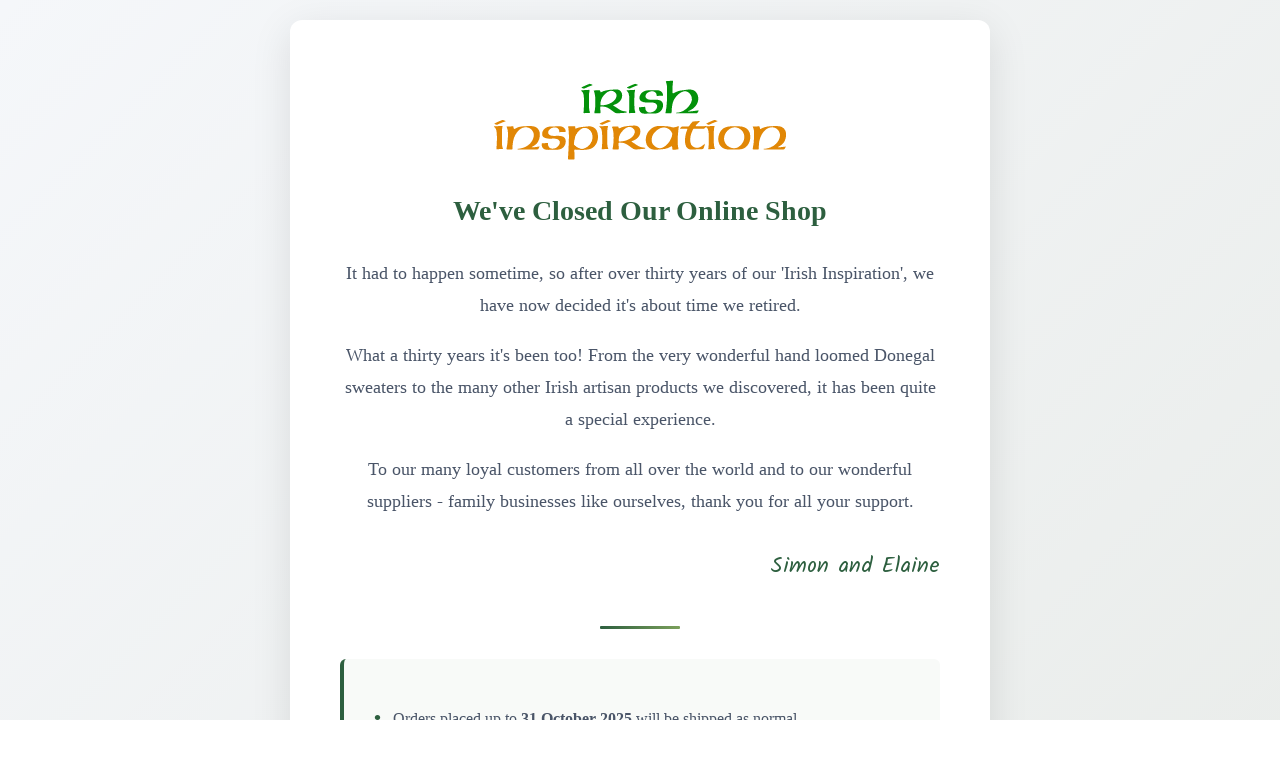

--- FILE ---
content_type: text/css; charset=utf-8
request_url: https://fonts.googleapis.com/css2?family=Kalam:wght@400;700&display=swap
body_size: 217
content:
/* devanagari */
@font-face {
  font-family: 'Kalam';
  font-style: normal;
  font-weight: 400;
  font-display: swap;
  src: url(https://fonts.gstatic.com/s/kalam/v18/YA9dr0Wd4kDdMthQOCfhsCkAj7g.woff2) format('woff2');
  unicode-range: U+0900-097F, U+1CD0-1CF9, U+200C-200D, U+20A8, U+20B9, U+20F0, U+25CC, U+A830-A839, U+A8E0-A8FF, U+11B00-11B09;
}
/* latin-ext */
@font-face {
  font-family: 'Kalam';
  font-style: normal;
  font-weight: 400;
  font-display: swap;
  src: url(https://fonts.gstatic.com/s/kalam/v18/YA9dr0Wd4kDdMthfOCfhsCkAj7g.woff2) format('woff2');
  unicode-range: U+0100-02BA, U+02BD-02C5, U+02C7-02CC, U+02CE-02D7, U+02DD-02FF, U+0304, U+0308, U+0329, U+1D00-1DBF, U+1E00-1E9F, U+1EF2-1EFF, U+2020, U+20A0-20AB, U+20AD-20C0, U+2113, U+2C60-2C7F, U+A720-A7FF;
}
/* latin */
@font-face {
  font-family: 'Kalam';
  font-style: normal;
  font-weight: 400;
  font-display: swap;
  src: url(https://fonts.gstatic.com/s/kalam/v18/YA9dr0Wd4kDdMthROCfhsCkA.woff2) format('woff2');
  unicode-range: U+0000-00FF, U+0131, U+0152-0153, U+02BB-02BC, U+02C6, U+02DA, U+02DC, U+0304, U+0308, U+0329, U+2000-206F, U+20AC, U+2122, U+2191, U+2193, U+2212, U+2215, U+FEFF, U+FFFD;
}
/* devanagari */
@font-face {
  font-family: 'Kalam';
  font-style: normal;
  font-weight: 700;
  font-display: swap;
  src: url(https://fonts.gstatic.com/s/kalam/v18/YA9Qr0Wd4kDdMtDqHTLNkiQqtbGstvY.woff2) format('woff2');
  unicode-range: U+0900-097F, U+1CD0-1CF9, U+200C-200D, U+20A8, U+20B9, U+20F0, U+25CC, U+A830-A839, U+A8E0-A8FF, U+11B00-11B09;
}
/* latin-ext */
@font-face {
  font-family: 'Kalam';
  font-style: normal;
  font-weight: 700;
  font-display: swap;
  src: url(https://fonts.gstatic.com/s/kalam/v18/YA9Qr0Wd4kDdMtDqHTLCkiQqtbGstvY.woff2) format('woff2');
  unicode-range: U+0100-02BA, U+02BD-02C5, U+02C7-02CC, U+02CE-02D7, U+02DD-02FF, U+0304, U+0308, U+0329, U+1D00-1DBF, U+1E00-1E9F, U+1EF2-1EFF, U+2020, U+20A0-20AB, U+20AD-20C0, U+2113, U+2C60-2C7F, U+A720-A7FF;
}
/* latin */
@font-face {
  font-family: 'Kalam';
  font-style: normal;
  font-weight: 700;
  font-display: swap;
  src: url(https://fonts.gstatic.com/s/kalam/v18/YA9Qr0Wd4kDdMtDqHTLMkiQqtbGs.woff2) format('woff2');
  unicode-range: U+0000-00FF, U+0131, U+0152-0153, U+02BB-02BC, U+02C6, U+02DA, U+02DC, U+0304, U+0308, U+0329, U+2000-206F, U+20AC, U+2122, U+2191, U+2193, U+2212, U+2215, U+FEFF, U+FFFD;
}
